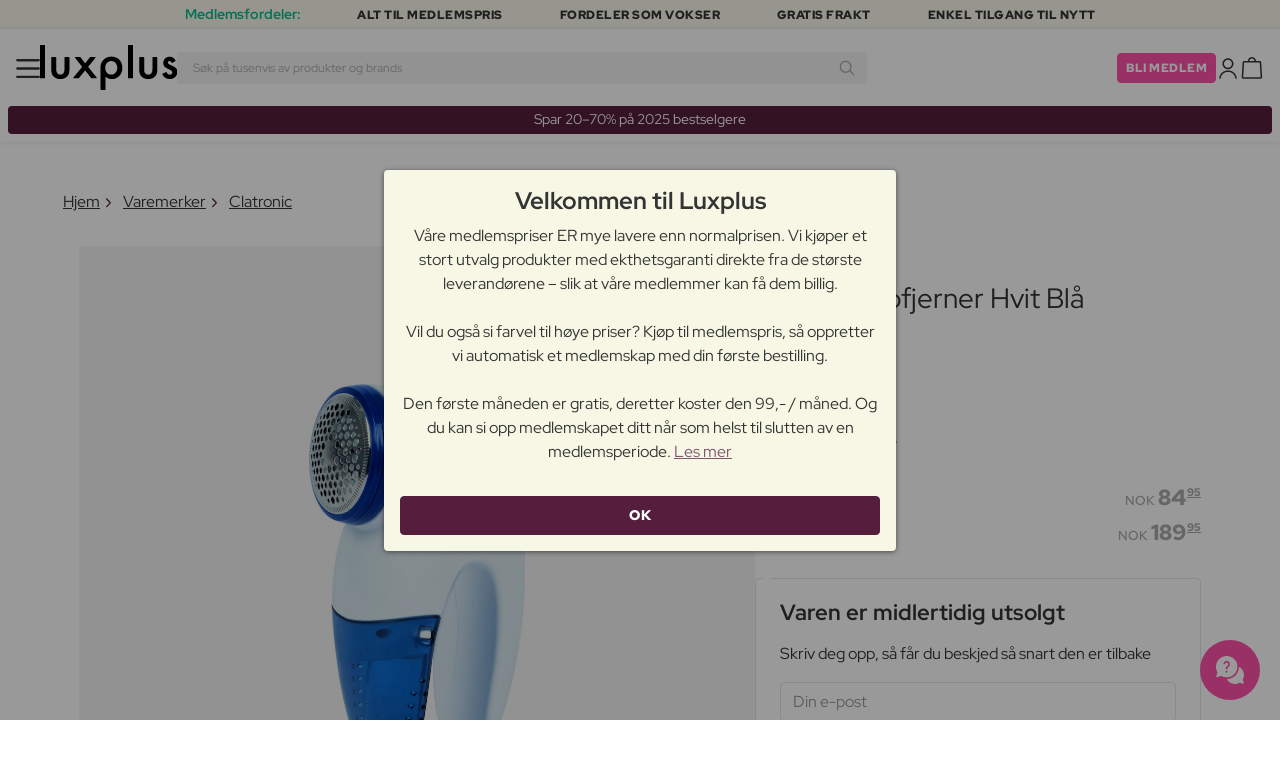

--- FILE ---
content_type: image/svg+xml
request_url: https://luxplus.imgix.net/content/icons/2025/loader-spinner.svg
body_size: -37
content:
<?xml version="1.0" encoding="utf-8"?>
<svg xmlns="http://www.w3.org/2000/svg" xmlns:xlink="http://www.w3.org/1999/xlink" viewBox="0 0 100 100" preserveAspectRatio="xMidYMid" width="200" height="200" style="shape-rendering: auto; display: block; background: transparent;">
  <g>
    <g transform="rotate(0 50 50)">
  <rect fill="#ff50a9" height="12" width="6" ry="2.88" rx="2.88" y="24" x="47">
    <animate repeatCount="indefinite" begin="-3.055555555555556s" dur="3.3333333333333335s" keyTimes="0;1" values="1;0" attributeName="opacity"/>
  </rect>
</g>
    <g transform="rotate(30 50 50)">
  <rect fill="#ff50a9" height="12" width="6" ry="2.88" rx="2.88" y="24" x="47">
    <animate repeatCount="indefinite" begin="-2.777777777777778s" dur="3.3333333333333335s" keyTimes="0;1" values="1;0" attributeName="opacity"/>
  </rect>
</g>
    <g transform="rotate(60 50 50)">
  <rect fill="#ff50a9" height="12" width="6" ry="2.88" rx="2.88" y="24" x="47">
    <animate repeatCount="indefinite" begin="-2.5000000000000004s" dur="3.3333333333333335s" keyTimes="0;1" values="1;0" attributeName="opacity"/>
  </rect>
</g>
    <g transform="rotate(90 50 50)">
  <rect fill="#ff50a9" height="12" width="6" ry="2.88" rx="2.88" y="24" x="47">
    <animate repeatCount="indefinite" begin="-2.2222222222222223s" dur="3.3333333333333335s" keyTimes="0;1" values="1;0" attributeName="opacity"/>
  </rect>
</g>
    <g transform="rotate(120 50 50)">
  <rect fill="#ff50a9" height="12" width="6" ry="2.88" rx="2.88" y="24" x="47">
    <animate repeatCount="indefinite" begin="-1.9444444444444446s" dur="3.3333333333333335s" keyTimes="0;1" values="1;0" attributeName="opacity"/>
  </rect>
</g>
    <g transform="rotate(150 50 50)">
  <rect fill="#ff50a9" height="12" width="6" ry="2.88" rx="2.88" y="24" x="47">
    <animate repeatCount="indefinite" begin="-1.6666666666666667s" dur="3.3333333333333335s" keyTimes="0;1" values="1;0" attributeName="opacity"/>
  </rect>
</g>
    <g transform="rotate(180 50 50)">
  <rect fill="#ff50a9" height="12" width="6" ry="2.88" rx="2.88" y="24" x="47">
    <animate repeatCount="indefinite" begin="-1.388888888888889s" dur="3.3333333333333335s" keyTimes="0;1" values="1;0" attributeName="opacity"/>
  </rect>
</g>
    <g transform="rotate(210 50 50)">
  <rect fill="#ff50a9" height="12" width="6" ry="2.88" rx="2.88" y="24" x="47">
    <animate repeatCount="indefinite" begin="-1.1111111111111112s" dur="3.3333333333333335s" keyTimes="0;1" values="1;0" attributeName="opacity"/>
  </rect>
</g>
    <g transform="rotate(240 50 50)">
  <rect fill="#ff50a9" height="12" width="6" ry="2.88" rx="2.88" y="24" x="47">
    <animate repeatCount="indefinite" begin="-0.8333333333333334s" dur="3.3333333333333335s" keyTimes="0;1" values="1;0" attributeName="opacity"/>
  </rect>
</g>
    <g transform="rotate(270 50 50)">
  <rect fill="#ff50a9" height="12" width="6" ry="2.88" rx="2.88" y="24" x="47">
    <animate repeatCount="indefinite" begin="-0.5555555555555556s" dur="3.3333333333333335s" keyTimes="0;1" values="1;0" attributeName="opacity"/>
  </rect>
</g>
    <g transform="rotate(300 50 50)">
  <rect fill="#ff50a9" height="12" width="6" ry="2.88" rx="2.88" y="24" x="47">
    <animate repeatCount="indefinite" begin="-0.2777777777777778s" dur="3.3333333333333335s" keyTimes="0;1" values="1;0" attributeName="opacity"/>
  </rect>
</g>
    <g transform="rotate(330 50 50)">
  <rect fill="#ff50a9" height="12" width="6" ry="2.88" rx="2.88" y="24" x="47">
    <animate repeatCount="indefinite" begin="0s" dur="3.3333333333333335s" keyTimes="0;1" values="1;0" attributeName="opacity"/>
  </rect>
</g>
    <g/>
  </g>
</svg>

--- FILE ---
content_type: image/svg+xml
request_url: https://luxplus.imgix.net/content/icons/2025/discount.svg
body_size: 59
content:
<?xml version="1.0" encoding="utf-8"?>
<svg xmlns="http://www.w3.org/2000/svg" width="24" height="24" viewBox="0 0 24 24" fill="none">
<path d="M15.182 7.75736C15.4749 7.46447 15.9498 7.46447 16.2427 7.75736C16.5356 8.05025 16.5356 8.52513 16.2427 8.81802L8.81804 16.2426C8.52515 16.5355 8.05027 16.5355 7.75738 16.2426C7.46449 15.9497 7.46449 15.4749 7.75738 15.182L15.182 7.75736Z" fill="#343434"/>
<path d="M9.7019 8.64124C9.40901 8.34835 8.93414 8.34835 8.64124 8.64124C8.34835 8.93413 8.34835 9.40901 8.64124 9.7019C8.93414 9.99479 9.40901 9.99479 9.7019 9.7019C9.9948 9.40901 9.9948 8.93413 9.7019 8.64124ZM10.7626 7.58058C11.6412 8.45926 11.6412 9.88388 10.7626 10.7626C9.88388 11.6412 8.45926 11.6412 7.58058 10.7626C6.7019 9.88388 6.7019 8.45926 7.58058 7.58058C8.45926 6.7019 9.88388 6.7019 10.7626 7.58058Z" fill="#343434"/>
<path d="M15.3588 14.2981C15.0659 14.0052 14.591 14.0052 14.2981 14.2981C14.0052 14.591 14.0052 15.0659 14.2981 15.3588C14.591 15.6517 15.0659 15.6517 15.3588 15.3588C15.6517 15.0659 15.6517 14.591 15.3588 14.2981ZM16.4194 13.2374C17.2981 14.1161 17.2981 15.5407 16.4194 16.4194C15.5407 17.2981 14.1161 17.2981 13.2374 16.4194C12.3588 15.5407 12.3588 14.1161 13.2374 13.2374C14.1161 12.3588 15.5407 12.3588 16.4194 13.2374Z" fill="#343434"/>
<path d="M21.25 12C21.25 6.89137 17.1086 2.75 12 2.75C6.89137 2.75 2.75 6.89137 2.75 12C2.75 17.1086 6.89137 21.25 12 21.25C17.1086 21.25 21.25 17.1086 21.25 12ZM22.75 12C22.75 17.9371 17.9371 22.75 12 22.75C6.06294 22.75 1.25 17.9371 1.25 12C1.25 6.06294 6.06294 1.25 12 1.25C17.9371 1.25 22.75 6.06294 22.75 12Z" fill="#343434"/>
</svg>

--- FILE ---
content_type: image/svg+xml
request_url: https://luxplus.imgix.net/content/icons/2025/arrow-simple-right.svg
body_size: -196
content:
<?xml version="1.0" encoding="utf-8"?>
<svg xmlns="http://www.w3.org/2000/svg" width="24" height="24" viewBox="0 0 24 24" fill="none">
<path d="M9.29289 16.6066L14.2426 11.6569L9.29289 6.70711C8.90237 6.31658 8.90237 5.68342 9.29289 5.29289C9.68342 4.90237 10.3166 4.90237 10.7071 5.29289L15.6569 10.2426C16.4379 11.0237 16.4379 12.29 15.6569 13.0711L10.7071 18.0208C10.3166 18.4113 9.68342 18.4113 9.29289 18.0208C8.90237 17.6303 8.90237 16.9971 9.29289 16.6066Z" fill="#343434"/>
</svg>